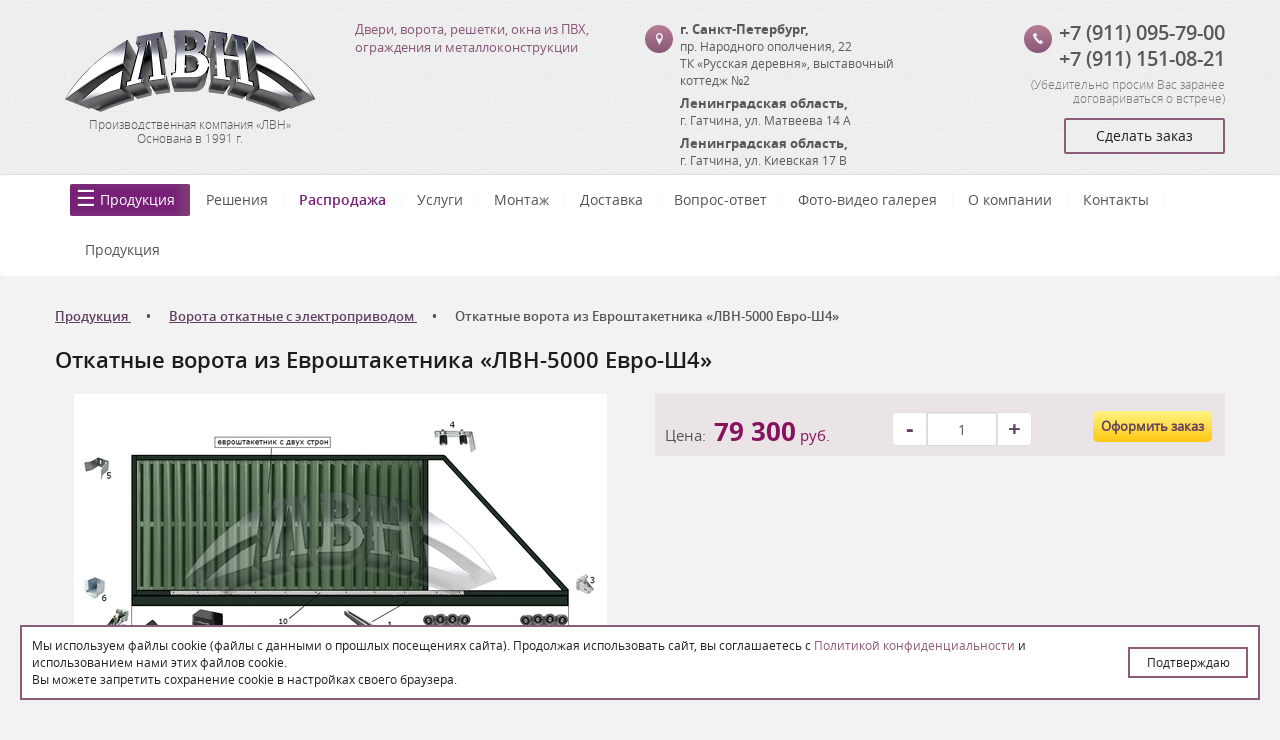

--- FILE ---
content_type: text/html; charset=utf-8
request_url: https://lvn47.ru/products/vorota-otkatnye-s-elektroprivodom/otkatnye-vorota-iz-evroshtaketnika-lvn-5000-evro-sh4/
body_size: 12362
content:
<!DOCTYPE html><html xmlns:umi="https://www.umi-cms.ru/TR/umi" xmlns:xlink="http://www.w3.org/TR/xlink">
<head>
<meta http-equiv="Content-Type" content="text/html; charset=utf-8">
<meta http-equiv="X-UA-Compatible" content="IE=edge">
<title>Купить Откатные ворота из Евроштакетника «ЛВН-5000 Евро-Ш4» от производителя</title>
<meta name="description" content="Купить Откатные ворота из Евроштакетника «ЛВН-5000 Евро-Ш4» для ширины проёма до 5000 мм - информация и цена от производителя">
<meta name="keywords" content="">
<meta name="robots" content="index, follow">
<meta name="viewport" content="width=device-width, initial-scale=1.0">
<link type="text/css" rel="stylesheet" href="/min/b=templates/lvn/css&amp;f=bootstrap.css,chosen.css,style.css,ion.rangeSlider.min.css">
<link rel="canonical" href="https://lvn47.ru/products/otkatnye/otkatnye-vorota-iz-evroshtaketnika-lvn-5000-evro-sh4/">
<link href="https://lvn47.ru/templates/lvn/images/favicon.ico" rel="shortcut icon" type="image/ico"><script>
	window.pageData = {"pageId":"1693","page":{"alt-name":"otkatnye-vorota-iz-evroshtaketnika-lvn-5000-evro-sh4"},"title":"\u041a\u0443\u043f\u0438\u0442\u044c \u041e\u0442\u043a\u0430\u0442\u043d\u044b\u0435 \u0432\u043e\u0440\u043e\u0442\u0430 \u0438\u0437 \u0415\u0432\u0440\u043e\u0448\u0442\u0430\u043a\u0435\u0442\u043d\u0438\u043a\u0430 \u00ab\u041b\u0412\u041d-5000 \u0415\u0432\u0440\u043e-\u04284\u00bb \u043e\u0442 \u043f\u0440\u043e\u0438\u0437\u0432\u043e\u0434\u0438\u0442\u0435\u043b\u044f","lang":"ru","lang_id":1,"domain":"lvn47.ru","domain_id":1,"meta":{"keywords":"","description":"\u041a\u0443\u043f\u0438\u0442\u044c \u041e\u0442\u043a\u0430\u0442\u043d\u044b\u0435 \u0432\u043e\u0440\u043e\u0442\u0430 \u0438\u0437 \u0415\u0432\u0440\u043e\u0448\u0442\u0430\u043a\u0435\u0442\u043d\u0438\u043a\u0430 \u00ab\u041b\u0412\u041d-5000 \u0415\u0432\u0440\u043e-\u04284\u00bb \u0434\u043b\u044f \u0448\u0438\u0440\u0438\u043d\u044b \u043f\u0440\u043e\u0451\u043c\u0430 \u0434\u043e 5000 \u043c\u043c - \u0438\u043d\u0444\u043e\u0440\u043c\u0430\u0446\u0438\u044f \u0438 \u0446\u0435\u043d\u0430 \u043e\u0442 \u043f\u0440\u043e\u0438\u0437\u0432\u043e\u0434\u0438\u0442\u0435\u043b\u044f"}};
</script>

<script src="/js/cms/jquery.compiled.js?88133" charset="utf-8"></script>
<script src="/js/guest.js?88133" charset="utf-8"></script>
<link type="text/css" rel="stylesheet" href="/js/jquery/fancybox/jquery.fancybox.css?88133" /><base href="https://lvn47.ru/products/vorota-otkatnye-s-elektroprivodom/otkatnye-vorota-iz-evroshtaketnika-lvn-5000-evro-sh4/">
					<!--[if lt IE 9]>
					<script src="/templates/lvn/js/html5shiv.js"></script>
					<![endif]-->
				<script type="text/javascript" src="/min/f=templates/lvn/js/jquery.bxslider.js"></script><script>
					window.siteKey = '6LfHQGIUAAAAAN3LYCMNVvNpVjd5UxeNr8yzikRB';
				</script><script src="https://lvn47.ru/templates/lvn/js/forms_send.js"></script><script src="https://www.google.com/recaptcha/api.js?hl=ru&amp;onload=onloadReCaptchaInvisible&amp;render=explicit"></script><style>
					html, body {
						padding-bottom: 0px;
						width: 100%;
						max-width: 1440px;
						margin: 0 auto;
						position: relative;
					}
					.popup {
						width: calc(100% - 40px);
						position: fixed;
						bottom: 20px;
						left: 20px;
						z-index: 9999;
						background-color: #ffffff;
						padding: 10px;
						border: 2px solid #8e5c7b;
						gap: 10px;
						display: flex;
						align-items: center;
						gap: 40px;
					}
					.popup p {
						color: #202128;
						margin: 0;
						font-size: 12px;
					}
					.popup p a {
						text-decoration: none;
						color: #8e5c7b;
					}
					.popup button {
						width: 100%;
						max-width: 120px;
						border: 2px solid #8e5c7b;
						color: #202128;
						background-color: #ffffff;
						text-align: center;
						font-size: 12px;
						padding: 5px 10px;
					}
					.footer {
						position: unset;
					}
					@media (max-width: 700px) {
						.popup {
							display: grid;
							gap: 10px;
						}
					}
				</style>
<script src="https://lvn47.ru/templates/lvn/js/popup.js"></script>
</head>
<body>
<header><div class="header"><div class="container"><div class="row" itemscope="itemscope" itemtype="http://schema.org/Organization">
<div class="col-md-3 col-sm-3 text-center">
<a href="/" class="logo"><img src="https://lvn47.ru/templates/lvn/images/lvn_logo.png" alt="Производственная компания «ЛВН»" title="Производственная компания «ЛВН»"></a><div class="slogan">
<p itemprop="name" umi:object-id="353" umi:field-name="company_name">Производственная компания «ЛВН»</p>
<p umi:object-id="353" umi:field-name="foundation">Основана в 1991 г.</p>
</div>
</div>
<div class="col-md-3 col-sm-3 mob-c"><div class="intro"><p umi:object-id="353" umi:field-name="slogan">Двери, ворота, решетки, окна из ПВХ, ограждения и металлоконструкции</p></div></div>
<div class="col-md-3 col-sm-3 mob-c"><div class="address">
<a class="btn-round relative" href="/contacts/"></a><address itemprop="address" itemscope="itemscope" itemtype="http://schema.org/PostalAddress">
<strong itemprop="addressLocality"><span umi:object-id="353" umi:field-name="addresslocality">г. Санкт-Петербург</span>, </strong><span itemprop="streetAddress" umi:object-id="353" umi:field-name="streetaddress">пр. Народного ополчения, 22</span><div umi:object-id="353" umi:field-name="address_addition">ТК «Русская деревня», выставочный коттедж №2</div>
</address>
<address itemprop="address" itemscope="itemscope" itemtype="http://schema.org/PostalAddress">
<span itemprop="addressLocality"><strong><span umi:object-id="353" umi:field-name="addresslocality2">Ленинградская область</span>, </strong><span umi:object-id="353" umi:field-name="addresslocality2"> г. Гатчина</span></span>, <span itemprop="streetAddress" umi:object-id="353" umi:field-name="streetaddress2">ул. Матвеева 14 А</span>
</address>
<address itemprop="address" itemscope="itemscope" itemtype="http://schema.org/PostalAddress">
<span itemprop="addressLocality"><strong><span umi:object-id="353" umi:field-name="addresslocality3">Ленинградская область</span>, </strong><span umi:object-id="353" umi:field-name="addresslocality3"> г. Гатчина</span></span>, <span itemprop="streetAddress" umi:object-id="353" umi:field-name="streetaddress3">ул. Киевская 17 В</span>
</address>
</div></div>
<div class="col-md-3 col-sm-3 text-right mob-c">
<div class="phones">
<a class="btn-round relative" href="tel:+7%20(911)%20095-79-00"></a><a itemprop="telephone" umi:object-id="353" umi:field-name="telephone" href="tel:+7%20(911)%20095-79-00" val="+7 (911) 095-79-00" target="_blank">+7 (911) 095-79-00</a><br><a itemprop="telephone" umi:object-id="353" umi:field-name="telephone3" href="tel:+7%20(911)%20151-08-21" val="+7 (911) 151-08-21" target="_blank">+7 (911) 151-08-21</a>
</div>
<div class="margin-5 mob-c text-right"><span class="warning-top">
						            		(<span umi:field-name="contacts_warning" umi:object-id="353">Убедительно просим Вас заранее договариваться о встрече</span>)
					            		</span></div>
<div class="margin-10"><a id="order" class="btn-outline finger" data-modal_id="modal-window">
											Сделать заказ
										</a></div>
</div>
</div></div></div></header><nav class="navbar"><div class="container">
<div class="navbar-header">
<button type="button" class="navbar-toggle collapsed" data-toggle="collapse" data-target="#navbar" aria-expanded="false" aria-controls="navbar"><span class="sr-only">Toggle navigation</span><span class="icon-bar"></span><span class="icon-bar"></span><span class="icon-bar"></span></button><a class="navbar-title mob-block" data-toggle="collapse" data-target="#navbar" aria-expanded="false" aria-controls="navbar">Меню</a>
</div>
<div id="navbar" class="collapse navbar-collapse"><ul xmlns:umi="http://www.umi-cms.ru/TR/umi" class="navbar-nav" umi:add-method="popup" umi:sortable="sortable" umi:method="menu" umi:module="content" umi:element-id="0">
<li umi:element-id="7" umi:region="row" umi:field-name="name" umi:empty="Название раздела" umi:delete="delete" class="active has_child">
<a href="/products/" class="products-link">Продукция</a><i class="show_sub"></i><ul class="submenu first_level">
<li class="has_child">
<a href="/products/otkatnye/">Ворота откатные (сдвижные)</a><i class="show_sub"></i><ul class="submenu">
<li><a href="/products/otkatnye/karkas-otkatnyh-vorot/">Каркас откатных ворот</a></li>
<li><a href="/products/otkatnye/otkatnye-vorota-iz-proflista/">Откатные ворота из профлиста</a></li>
<li><a href="/products/otkatnye/otkatnye-vorota-iz-evroshtaketnika/">Откатные ворота из Евроштакетника</a></li>
<li><a href="/products/otkatnye/otkatnye-vorota-iz-evroshtaketnika-s-dvuh-storon-v-shahmatnom-poryadke/">Откатные ворота из Евроштакетника с двух сторон в шахматном порядке</a></li>
<li><a href="/products/otkatnye/otkatnye-vorota-iz-derevyannogo-shtaketnika/">Откатные ворота из Деревянного Штакетника</a></li>
<li><a href="/products/otkatnye/otkatnye-vorota-iz-derevyannogo-shtaketnika-s-dvuh-storon-v-shahmatnom-poryadke/">Откатные ворота из Деревянного Штакетника с двух сторон в шахматном порядке</a></li>
</ul>
</li>
<li><a href="/products/otkatnye-vorota-s-kalitkoj/">Откатные ворота с калиткой</a></li>
<li><a href="/products/vorota-promyshlennye-otkatnye/">Ворота промышленные откатные</a></li>
<li><a href="/products/vorota-otkatnye-s-elektroprivodom/">Ворота откатные с электроприводом</a></li>
<li><a href="/products/remont-obsluzhivanie-vorot/">Ремонт ворот</a></li>
<li class="has_child">
<a href="/products/vorota-sekcionnye-spb/">Подъемные секционные ворота для гаража</a><i class="show_sub"></i><ul class="submenu">
<li><a href="/products/vorota-sekcionnye-spb/vorota-sekcionnye-podyomnye-doorhan-rsd01-2100x1800-mm/">Ворота секционные подъёмные ДорХан (DoorHan) RSD01 – 2100х1800 (мм)</a></li>
<li><a href="/products/vorota-sekcionnye-spb/vorota-sekcionnye-podyomnye-doorhan-rsd02-filenka-3500x3500-mm/">Ворота секционные подъёмные ДорХан (DoorHan) RSD02 «Филёнка» - 3500x3500 (мм)</a></li>
<li><a href="/products/vorota-sekcionnye-spb/sekcionnye-podemnye-vorota-doorhan/">ДорХан (DoorHan)</a></li>
<li><a href="/products/vorota-sekcionnye-spb/alyuminievye-podemnye-sekcionnye-vorota/">Алюминиевые</a></li>
<li><a href="/products/vorota-sekcionnye-spb/odnoslojnye-podemnye-sekcionnye-vorota/">Однослойные</a></li>
<li><a href="/products/vorota-sekcionnye-spb/sekcionnye-podyomnye-vorota-premium/">Premium (Премиум)</a></li>
<li><a href="/products/vorota-sekcionnye-spb/sekcionnye-podyomnye-vorota-filenka/">«Филёнка»</a></li>
<li><a href="/products/vorota-sekcionnye-spb/podyomno-povorotnye-vorota/">Подъёмно-поворотные ворота</a></li>
<li><a href="/products/vorota-sekcionnye-spb/sekcionnye-podemnye-vorota-alutech/">Алютех (Alutech)</a></li>
</ul>
</li>
<li class="has_child">
<a href="/products/metallicheskie_lvn/">Двери входные металлические</a><i class="show_sub"></i><ul class="submenu">
<li><a href="/products/metallicheskie_lvn/dveri-metallicheskie-doorhan/">ДорХан (DoorHan)</a></li>
<li><a href="/products/metallicheskie_lvn/dveri-metallicheskie-sigma/">Сигма (Sigma)</a></li>
<li><a href="/products/metallicheskie_lvn/dveri-metallicheskie-bravo/">Браво (Bravo)</a></li>
<li><a href="/products/metallicheskie_lvn/dveri-metallicheskie-rajtver/">Райтвер</a></li>
<li><a href="/products/metallicheskie_lvn/dveri-metallicheskie-vhodnye-argus/">Аргус (Argus)</a></li>
<li><a href="/products/metallicheskie_lvn/dveri-metallicheskie-vhodnye-csd/">ЦСД</a></li>
<li><a href="/products/metallicheskie_lvn/dveri-metallicheskie-logika/">Логика</a></li>
<li><a href="/products/metallicheskie_lvn/dveri-metallicheskie-dorston/">Дорстон (Dorston)</a></li>
<li><a href="/products/metallicheskie_lvn/vhodnye-metallicheskie-dveri-v-kvartiru/">В квартиру</a></li>
<li><a href="/products/metallicheskie_lvn/ulichnye-vhodnye-metallicheskie-dveri/">Уличные</a></li>
<li><a href="/products/metallicheskie_lvn/vhodnye-metallicheskie-dveri-v-dom/">В дом</a></li>
<li><a href="/products/metallicheskie_lvn/vhodnye-metallicheskie-dveri-s-termorazryvom/">С терморазрывом</a></li>
<li><a href="/products/metallicheskie_lvn/vhodnye-metallicheskie-dveri-s-zerkalom/">С зеркалом</a></li>
<li><a href="/products/metallicheskie_lvn/vhodnye-metallicheskie-dveri-belogo-cveta/">Белого цвета</a></li>
<li><a href="/products/metallicheskie_lvn/vhodnye-metallicheskie-dveri-s-mdf/">МДФ</a></li>
<li><a href="/products/metallicheskie_lvn/vhodnye-metallicheskie-s-shumoizolyaciej/">С шумоизоляцией</a></li>
<li><a href="/products/metallicheskie_lvn/dveri-regionov/">Двери Регионов</a></li>
</ul>
</li>
<li class="has_child">
<a href="/products/mezhkomnatnye/">Двери межкомнатные</a><i class="show_sub"></i><ul class="submenu">
<li><a href="/products/mezhkomnatnye/mezhkomnatnye-dveri-so-steklom/">Со стеклом</a></li>
<li><a href="/products/mezhkomnatnye/mezhkomnatnye-dveri-ecoshpon/">Экошпон</a></li>
<li><a href="/products/mezhkomnatnye/mezhkomnatnye-dveri-emal/">Эмаль</a></li>
<li><a href="/products/mezhkomnatnye/mezhkomnatnye-dveri-belye/">Белые</a></li>
<li><a href="/products/mezhkomnatnye/mezhkomnatnye-dveri-mdf/">МДФ</a></li>
<li><a href="/products/mezhkomnatnye/mezhkomnatnye-dveri-cargovye/">Царговые</a></li>
<li><a href="/products/mezhkomnatnye/mezhkomnatnye-dveri-turen-becker/">"Turen Becker"</a></li>
<li><a href="/products/mezhkomnatnye/mezhkomnatnye-dveri-gud/">"Двери Гуд"</a></li>
<li><a href="/products/mezhkomnatnye/mezhkomnatnye-dveri-bravo/">"Браво (Bravo)"</a></li>
<li><a href="/products/mezhkomnatnye/mezhkomnatnye-dveri-dubrava-sibir/">"Дубрава Сибирь"</a></li>
<li><a href="/products/mezhkomnatnye/dvernaya-liniya/">Дверная линия</a></li>
</ul>
</li>
<li class="has_child">
<a href="/products/zabory_ograzhdeniya/">Заборы</a><i class="show_sub"></i><ul class="submenu">
<li class="has_child">
<a href="/products/zabory_ograzhdeniya/zabor-iz-proflista/">Забор из профлиста</a><i class="show_sub"></i><ul class="submenu">
<li><a href="/products/zabory_ograzhdeniya/zabor-iz-proflista/zabor-iz-proflista-na-dachu/">Забор из профлиста на дачу</a></li>
<li><a href="/products/zabory_ograzhdeniya/zabor-iz-proflista/zabor-iz-proflista-dlya-chastnogo-doma/">Забор из профлиста для частного дома</a></li>
<li><a href="/products/zabory_ograzhdeniya/zabor-iz-proflista/zabor-iz-proflista-korichnevyj/">Забор из профлиста коричневый</a></li>
</ul>
</li>
<li class="has_child">
<a href="/products/zabory_ograzhdeniya/zabor-iz-evroshtaketnika/">Забор из евроштакетника</a><i class="show_sub"></i><ul class="submenu">
<li><a href="/products/zabory_ograzhdeniya/zabor-iz-evroshtaketnika/zabor-iz-evroshtaketnika-v-shahmatnom-poryadke/">Забор из евроштакетника в шахматном порядке</a></li>
<li><a href="/products/zabory_ograzhdeniya/zabor-iz-evroshtaketnika/zabor-dlya-dachi-iz-evroshtaketnika/">Забор для дачи из евроштакетника</a></li>
<li><a href="/products/zabory_ograzhdeniya/zabor-iz-evroshtaketnika/zabor-dlya-chastnogo-doma-iz-evroshtaketnika/">Забор для частного дома из евроштакетника</a></li>
<li><a href="/products/zabory_ograzhdeniya/zabor-iz-evroshtaketnika/zabor-iz-dvuhstoronnego-evroshtaketnika/">Забор из двухстороннего евроштакетника</a></li>
<li><a href="/products/zabory_ograzhdeniya/zabor-iz-evroshtaketnika/zabor-iz-zelenogo-evroshtaketnika/">Забор из зелёного евроштакетника</a></li>
</ul>
</li>
<li><a href="/products/zabory_ograzhdeniya/3d-zabor-iz-setki-gitter/">3Д забор из сетки гиттер</a></li>
</ul>
</li>
<li><a href="/products/raspashnye_garazhnye_vorota/">Ворота распашные гаражные</a></li>
<li><a href="/products/raspashnye/">Ворота распашные</a></li>
<li><a href="/products/rolstavni/">Рольставни</a></li>
<li><a href="/products/garazhnye-vorota-rolstavni/">Рольворота</a></li>
<li class="has_child">
<a href="/products/navesy/">Навесы</a><i class="show_sub"></i><ul class="submenu">
<li><a href="/products/navesy/odnoskatnyj-naves/">Односкатный</a></li>
<li><a href="/products/navesy/dvuskatnyj-naves/">Двускатный</a></li>
<li><a href="/products/navesy/poluaronchyj-naves/">Полуарончый</a></li>
<li><a href="/products/navesy/arochnyj-naves/">Арочный</a></li>
<li><a href="/products/navesy/navesy-dlya-avtomobilya/">Для автомобиля</a></li>
<li><a href="/products/navesy/dlya-dachi/">Для дачи </a></li>
<li><a href="/products/navesy/iz-polikarbonata/">Из поликарбоната</a></li>
<li><a href="/products/navesy/navesy-iz-metallocherepicy/">Из металлочерепицы</a></li>
<li><a href="/products/navesy/nad-krylcom/">Над крыльцом</a></li>
<li><a href="/products/navesy/metallicheskie/">Металлические</a></li>
<li><a href="/products/navesy/dlya-besedki/">Для беседки</a></li>
</ul>
</li>
<li class="has_child">
<a href="/products/avtomatika-dlya-otkatnyh-vorot/">Автоматика для откатных ворот</a><i class="show_sub"></i><ul class="submenu">
<li class="has_child">
<a href="/products/avtomatika-dlya-otkatnyh-vorot/privody-dlya-otkatnyh-vorot/">Приводы для откатных ворот</a><i class="show_sub"></i><ul class="submenu">
<li><a href="/products/avtomatika-dlya-otkatnyh-vorot/privody-dlya-otkatnyh-vorot/privody-doorhan-dlya-otkatnyh-vorot/">ДорХан (DoorHan)</a></li>
<li><a href="/products/avtomatika-dlya-otkatnyh-vorot/privody-dlya-otkatnyh-vorot/privody-came-dlya-otkatnyh-vorot/">CAME</a></li>
<li><a href="/products/avtomatika-dlya-otkatnyh-vorot/privody-dlya-otkatnyh-vorot/privody-nice-dlya-otkatnyh-vorot/">NICE</a></li>
<li><a href="/products/avtomatika-dlya-otkatnyh-vorot/privody-dlya-otkatnyh-vorot/privody-faac-dlya-otkatnyh-vorot/">FAAC</a></li>
</ul>
</li>
<li><a href="/products/avtomatika-dlya-otkatnyh-vorot/avtomatika-came-dlya-otkatnyh-vorot1/">Автоматика CAME для откатных ворот</a></li>
<li><a href="/products/avtomatika-dlya-otkatnyh-vorot/avtomatika-doorhan-dlya-otkatnyh-vorot/">Автоматика ДорХан (DoorHan) для откатных ворот</a></li>
<li class="has_child">
<a href="/products/avtomatika-dlya-otkatnyh-vorot/avtomatika-nice-dlya-otkatnyh-vorot/">Автоматика NICE для откатных ворот</a><i class="show_sub"></i><ul class="submenu"><li><a href="/products/avtomatika-dlya-otkatnyh-vorot/avtomatika-nice-dlya-otkatnyh-vorot/komplekt-privoda-dlya-otkatnyh-vorot-nice-rb500hsbdkit2/">Комплект привода для откатных ворот NICE RB500HSBDKIT2</a></li></ul>
</li>
<li><a href="/products/avtomatika-dlya-otkatnyh-vorot/avtomatika-faac-dlya-otkatnyh-vorot/">Автоматика FAAC для откатных ворот</a></li>
</ul>
</li>
<li class="has_child">
<a href="/products/avtomatika-dlya-sekcionnyh-vorot/">Автоматика для секционных ворот</a><i class="show_sub"></i><ul class="submenu">
<li class="has_child">
<a href="/products/avtomatika-dlya-sekcionnyh-vorot/privod-dlya-sekcionnyh-vorot/">Приводы для секционных ворот</a><i class="show_sub"></i><ul class="submenu">
<li><a href="/products/avtomatika-dlya-sekcionnyh-vorot/privod-dlya-sekcionnyh-vorot/privod-doorhan-dlya-sekcionnyh-vorot/">ДорХан (DoorHan)</a></li>
<li><a href="/products/avtomatika-dlya-sekcionnyh-vorot/privod-dlya-sekcionnyh-vorot/potolochnyj-privod-dlya-sekcionnyh-vorot/">Потолочные</a></li>
<li><a href="/products/avtomatika-dlya-sekcionnyh-vorot/privod-dlya-sekcionnyh-vorot/valnyj-privod-dlya-sekcionnyh-vorot/">Вальные</a></li>
<li><a href="/products/avtomatika-dlya-sekcionnyh-vorot/privod-dlya-sekcionnyh-vorot/privod-dlya-promyshlennyh-sekcionnyh-vorot/">Для промышленных секционных ворот</a></li>
<li><a href="/products/avtomatika-dlya-sekcionnyh-vorot/privod-dlya-sekcionnyh-vorot/privod-came-dlya-sekcionnyh-vorot/">CAME</a></li>
<li><a href="/products/avtomatika-dlya-sekcionnyh-vorot/privod-dlya-sekcionnyh-vorot/privod-nice-dlya-sekcionnyh-vorot/">NICE</a></li>
<li><a href="/products/avtomatika-dlya-sekcionnyh-vorot/privod-dlya-sekcionnyh-vorot/privod-faac-dlya-sekcionnyh-vorot/">FAAC</a></li>
</ul>
</li>
<li><a href="/products/avtomatika-dlya-sekcionnyh-vorot/avtomatika-came-dlya-sekcionnyh-vorot/">Автоматика CAME для секционных ворот</a></li>
<li><a href="/products/avtomatika-dlya-sekcionnyh-vorot/avtomatika-doorhan-dlya-sekcionnyh-vorot/">Автоматика ДорХан (DoorHan) для секционных ворот</a></li>
<li><a href="/products/avtomatika-dlya-sekcionnyh-vorot/avtomatika-nice-dlya-sekcionnyh-vorot/">Автоматика NICE для секционных ворот</a></li>
<li><a href="/products/avtomatika-dlya-sekcionnyh-vorot/avtomatika-faac-dlya-sekcionnyh-vorot/">Автоматика FAAC для секционных ворот</a></li>
</ul>
</li>
<li class="has_child">
<a href="/products/avtomatika-dlya-raspashnyh-vorot/">Автоматика для распашных ворот</a><i class="show_sub"></i><ul class="submenu">
<li class="has_child">
<a href="/products/avtomatika-dlya-raspashnyh-vorot/privod-dlya-raspashnyh-vorot/">Приводы для распашных ворот</a><i class="show_sub"></i><ul class="submenu">
<li><a href="/products/avtomatika-dlya-raspashnyh-vorot/privod-dlya-raspashnyh-vorot/linejnyj-privod-dlya-raspashnyh-vorot/">Линейные</a></li>
<li><a href="/products/avtomatika-dlya-raspashnyh-vorot/privod-dlya-raspashnyh-vorot/rychazhnyj-privod-dlya-raspashnyh-vorot/">Рычажные</a></li>
<li><a href="/products/avtomatika-dlya-raspashnyh-vorot/privod-dlya-raspashnyh-vorot/privod-doorhan-dlya-raspashnyh-vorot/">ДорХан (DoorHan)</a></li>
<li><a href="/products/avtomatika-dlya-raspashnyh-vorot/privod-dlya-raspashnyh-vorot/privod-came-dlya-raspashnyh-vorot/">CAME</a></li>
<li><a href="/products/avtomatika-dlya-raspashnyh-vorot/privod-dlya-raspashnyh-vorot/privod-nice-dlya-raspashnyh-vorot/">NICE</a></li>
<li><a href="/products/avtomatika-dlya-raspashnyh-vorot/privod-dlya-raspashnyh-vorot/komplekt-privoda-dlya-raspashnyh-vorot-nice-to7024bdkit/">Комплект привода для распашных ворот NICE TO7024BDKIT</a></li>
<li><a href="/products/avtomatika-dlya-raspashnyh-vorot/privod-dlya-raspashnyh-vorot/privod-faac-dlya-raspashnyh-vorot/">FAAC</a></li>
<li><a href="/products/avtomatika-dlya-raspashnyh-vorot/privod-dlya-raspashnyh-vorot/privod-dlya-raspashnyh-vorot-faac-414-long-dx/">Привод для распашных ворот FAAC 414 LONG DX</a></li>
</ul>
</li>
<li><a href="/products/avtomatika-dlya-raspashnyh-vorot/avtomatika-came-dlya-raspashnyh-vorot/">Автоматика CAME для распашных ворот</a></li>
<li class="has_child">
<a href="/products/avtomatika-dlya-raspashnyh-vorot/avtomatika-nice-dlya-raspashnyh-vorot/">Автоматика NICE для распашных ворот</a><i class="show_sub"></i><ul class="submenu"><li><a href="/products/avtomatika-dlya-raspashnyh-vorot/avtomatika-nice-dlya-raspashnyh-vorot/komplekt-privoda-dlya-raspashnyh-vorot-nice-hy7005bdkit/">Комплект привода для распашных ворот NICE HY7005BDKIT</a></li></ul>
</li>
<li><a href="/products/avtomatika-dlya-raspashnyh-vorot/avtomatika-dorhan-dlya-raspashnyh-vorot/">Автоматика ДорХан (DoorHan) для распашных ворот</a></li>
<li class="has_child">
<a href="/products/avtomatika-dlya-raspashnyh-vorot/avtomatika-faac-dlya-raspashnyh-vorot/">Автоматика FAAC для распашных ворот</a><i class="show_sub"></i><ul class="submenu"><li><a href="/products/avtomatika-dlya-raspashnyh-vorot/avtomatika-faac-dlya-raspashnyh-vorot/komplekt-gidravlicheskogo-privoda-dlya-raspashnyh-vorot-faac-402-cbc/">Комплект гидравлического привода для распашных ворот FAAC 402 CBC</a></li></ul>
</li>
</ul>
</li>
<li class="has_child">
<a href="/products/pult-dlya-vorot/">Пульты дистанционного управления автоматикой</a><i class="show_sub"></i><ul class="submenu">
<li><a href="/products/pult-dlya-vorot/pult-dlya-vorot-doorhan/">Пульты ДорХан (DoorHan)</a></li>
<li><a href="/products/pult-dlya-vorot/pult-dlya-vorot-433-mgc/">Пульты 433 мгц</a></li>
<li><a href="/products/pult-dlya-vorot/pult-dlya-vorot-2-uh-kanalnyj/">Пульт для ворот 2-ух канальный</a></li>
<li><a href="/products/pult-dlya-vorot/pult-dlya-vorot-4-h-kanalnyj/">Пульт для ворот 4-ёх канальный</a></li>
</ul>
</li>
<li><a href="/products/ustrojstva-upravleniya-avtomatikoj/">Другие устройства управления автоматикой</a></li>
<li class="has_child">
<a href="/products/ustrojstva-bezopasnosti-dlya-avtomatiki/">Устройства безопасности для автоматики, ворот</a><i class="show_sub"></i><ul class="submenu">
<li><a href="/products/ustrojstva-bezopasnosti-dlya-avtomatiki/fotoelementy/">Фотоэлементы</a></li>
<li><a href="/products/ustrojstva-bezopasnosti-dlya-avtomatiki/lampy-signalnye/">Лампы сигнальные</a></li>
</ul>
</li>
<li><a href="/products/avtomatika-dlya-rollet/">Автоматика для роллет (рольставней)</a></li>
<li><a href="/products/avtomatika-dlya-dverej/">Автоматика для дверей</a></li>
<li class="has_child">
<a href="/products/komplekt-dlya-otkatnyh-vorot/">Комплекты для откатных ворот</a><i class="show_sub"></i><ul class="submenu">
<li><a href="/products/komplekt-dlya-otkatnyh-vorot/komplekt-dlya-otkatnyh-vorot-4-m/">Для 4-ёх метровых</a></li>
<li><a href="/products/komplekt-dlya-otkatnyh-vorot/komplekt-dlya-otkatnyh-vorot-5-m/">Для 5-ти метровых</a></li>
<li><a href="/products/komplekt-dlya-otkatnyh-vorot/komplekt-dlya-otkatnyh-vorot-6-m/">Для 6-ти метровых</a></li>
<li><a href="/products/komplekt-dlya-otkatnyh-vorot/komplekt-dlya-otkatnyh-vorot-7-m/">Для 7-ми метровых</a></li>
</ul>
</li>
<li><a href="/products/komplektuyushchie-dlya-otkatnyh-vorot/">Комплектующие для откатных ворот</a></li>
<li class="has_child">
<a href="/products/protivopozharnie_dveri/">Противопожарные двери</a><i class="show_sub"></i><ul class="submenu"><li><a href="/products/protivopozharnie_dveri/protivopozharnye-dveri-doorhan/">Противопожарные двери DoorHan (ДорХан)</a></li></ul>
</li>
<li><a href="/products/window/">Окна </a></li>
<li><a href="/products/lattice/">Решетки</a></li>
<li><a href="/products/stroitelstvo/">Строительство</a></li>
<li><a href="/products/avtomaticheskie_shlagbaumy/">Автоматические шлагбаумы</a></li>
<li><a href="/products/sistemy-kontrolya-dostupa/">Системы контроля доступа</a></li>
<li><a href="/products/bystrovozvodimyj-garazh-doorhan/">Быстровозводимые гаражи ДорХан (DoorHan)</a></li>
</ul>
</li>
<li umi:element-id="10" umi:region="row" umi:field-name="name" umi:empty="Название раздела" umi:delete="delete"><a href="/articles/">Решения</a></li>
<li umi:element-id="58" umi:region="row" umi:field-name="name" umi:empty="Название раздела" umi:delete="delete"><a href="/sale/" class="cool-link">Распродажа</a></li>
<li umi:element-id="8" umi:region="row" umi:field-name="name" umi:empty="Название раздела" umi:delete="delete" class="has_child">
<a href="/services/">Услуги</a><i class="show_sub"></i><ul class="submenu first_level"><li><a href="/services/exit_the_wizard/">Выезд мастера</a></li></ul>
</li>
<li umi:element-id="6" umi:region="row" umi:field-name="name" umi:empty="Название раздела" umi:delete="delete"><a href="/installation/">Монтаж</a></li>
<li umi:element-id="5" umi:region="row" umi:field-name="name" umi:empty="Название раздела" umi:delete="delete"><a href="/delivery/">Доставка</a></li>
<li umi:element-id="46" umi:region="row" umi:field-name="name" umi:empty="Название раздела" umi:delete="delete"><a href="/questions/">Вопрос-ответ</a></li>
<li umi:element-id="30" umi:region="row" umi:field-name="name" umi:empty="Название раздела" umi:delete="delete" class="has_child">
<a href="/gallery/">Фото-видео галерея</a><i class="show_sub"></i><ul class="submenu first_level">
<li class="has_child">
<a href="/gallery/garage-doors/">Гаражные ворота</a><i class="show_sub"></i><ul class="submenu"><li><a href="/gallery/garage-doors/vorota-podemno-sekcionnye-v-garazh-gatchina/">Ворота подъемно-секционные в гараж - Гатчина </a></li></ul>
</li>
<li class="has_child">
<a href="/gallery/primery-rabot-po-otkatnym-vorotam/">Примеры работ по откатным воротам</a><i class="show_sub"></i><ul class="submenu">
<li><a href="/gallery/primery-rabot-po-otkatnym-vorotam/karkas-otkatnyh-vorot-tervolovo/">Каркас откатных ворот Терволово</a></li>
<li><a href="/gallery/primery-rabot-po-otkatnym-vorotam/otkatnye-vorota-iz-proflista-snt-polt-2/">Откатные ворота из профлиста, СНТ Полёт-2</a></li>
<li><a href="/gallery/primery-rabot-po-otkatnym-vorotam/otkatnye-vorota-iz-evroshtaketnika-prigorodnyj3/">Откатные ворота из Евроштакетника - Пригородный</a></li>
<li><a href="/gallery/primery-rabot-po-otkatnym-vorotam/otkatnye-vorota-iz-evroshtaketnika-s-2-h-storon/">Откатные ворота из Евроштакетника с 2-х сторон</a></li>
<li><a href="/gallery/primery-rabot-po-otkatnym-vorotam/privod-dlya-raspashnyh-vorot-p-prigorodnyj/">Привод для распашных ворот - п. Пригородный</a></li>
</ul>
</li>
<li><a href="/gallery/otkatnye-vorota-iz-evroshtaketnika-prigorodnyj/">Откатные ворота из Евроштакетника - Пригородный </a></li>
<li><a href="/gallery/vorota-otkatnye-p-myza-ivanovka/">Ворота Откатные - п. Мыза-Ивановка</a></li>
<li><a href="/gallery/naves-p-myza-ivanovka/">Навес - п. Мыза-Ивановка</a></li>
</ul>
</li>
<li umi:element-id="2" umi:region="row" umi:field-name="name" umi:empty="Название раздела" umi:delete="delete"><a href="/about/">О компании</a></li>
<li umi:element-id="3" umi:region="row" umi:field-name="name" umi:empty="Название раздела" umi:delete="delete"><a href="/contacts/">Контакты</a></li>
<li umi:element-id="17606" umi:region="row" umi:field-name="name" umi:empty="Название раздела" umi:delete="delete" class="has_child">
<a href="/products1/">Продукция</a><i class="show_sub"></i><ul class="submenu first_level">
<li class="has_child">
<a href="/products1/avtomatika-dlya-raspashnyh-vorot/">Автоматика для распашных ворот</a><i class="show_sub"></i><ul class="submenu">
<li class="has_child">
<a href="/products1/avtomatika-dlya-raspashnyh-vorot/privod-dlya-raspashnyh-vorot/">Приводы для распашных ворот</a><i class="show_sub"></i><ul class="submenu">
<li><a href="/products1/avtomatika-dlya-raspashnyh-vorot/privod-dlya-raspashnyh-vorot/privod-came-dlya-raspashnyh-vorot/">CAME</a></li>
<li><a href="/products1/avtomatika-dlya-raspashnyh-vorot/privod-dlya-raspashnyh-vorot/privod-nice-dlya-raspashnyh-vorot/">NICE</a></li>
<li><a href="/products1/avtomatika-dlya-raspashnyh-vorot/privod-dlya-raspashnyh-vorot/komplekt-privoda-dlya-raspashnyh-vorot-nice-to7024bdkit/">Комплект привода для распашных ворот NICE TO7024BDKIT</a></li>
<li><a href="/products1/avtomatika-dlya-raspashnyh-vorot/privod-dlya-raspashnyh-vorot/privod-faac-dlya-raspashnyh-vorot/">FAAC</a></li>
<li><a href="/products1/avtomatika-dlya-raspashnyh-vorot/privod-dlya-raspashnyh-vorot/privod-dlya-raspashnyh-vorot-faac-414-long-dx/">Привод для распашных ворот FAAC 414 LONG DX</a></li>
</ul>
</li>
<li><a href="/products1/avtomatika-dlya-raspashnyh-vorot/avtomatika-came-dlya-raspashnyh-vorot/">Автоматика CAME для распашных ворот</a></li>
<li class="has_child">
<a href="/products1/avtomatika-dlya-raspashnyh-vorot/avtomatika-nice-dlya-raspashnyh-vorot/">Автоматика NICE для распашных ворот</a><i class="show_sub"></i><ul class="submenu"><li><a href="/products1/avtomatika-dlya-raspashnyh-vorot/avtomatika-nice-dlya-raspashnyh-vorot/komplekt-privoda-dlya-raspashnyh-vorot-nice-hy7005bdkit/">Комплект привода для распашных ворот NICE HY7005BDKIT</a></li></ul>
</li>
<li><a href="/products1/avtomatika-dlya-raspashnyh-vorot/avtomatika-dorhan-dlya-raspashnyh-vorot/">Автоматика ДорХан (DoorHan) для распашных ворот</a></li>
<li class="has_child">
<a href="/products1/avtomatika-dlya-raspashnyh-vorot/avtomatika-faac-dlya-raspashnyh-vorot/">Автоматика FAAC для распашных ворот</a><i class="show_sub"></i><ul class="submenu"><li><a href="/products1/avtomatika-dlya-raspashnyh-vorot/avtomatika-faac-dlya-raspashnyh-vorot/komplekt-gidravlicheskogo-privoda-dlya-raspashnyh-vorot-faac-402-cbc/">Комплект гидравлического привода для распашных ворот FAAC 402 CBC</a></li></ul>
</li>
</ul>
</li>
<li class="has_child">
<a href="/products1/pult-dlya-vorot/">Пульты дистанционного управления автоматикой</a><i class="show_sub"></i><ul class="submenu">
<li><a href="/products1/pult-dlya-vorot/pult-dlya-vorot-doorhan/">Пульты ДорХан (DoorHan)</a></li>
<li><a href="/products1/pult-dlya-vorot/pult-dlya-vorot-433-mgc/">Пульты 433 мгц</a></li>
<li><a href="/products1/pult-dlya-vorot/pult-dlya-vorot-2-uh-kanalnyj/">Пульт для ворот 2-ух канальный</a></li>
<li><a href="/products1/pult-dlya-vorot/pult-dlya-vorot-4-h-kanalnyj/">Пульт для ворот 4-ёх канальный</a></li>
</ul>
</li>
<li><a href="/products1/ustrojstva-upravleniya-avtomatikoj/">Другие устройства управления автоматикой</a></li>
<li class="has_child">
<a href="/products1/ustrojstva-bezopasnosti-dlya-avtomatiki/">Устройства безопасности для автоматики, ворот</a><i class="show_sub"></i><ul class="submenu">
<li><a href="/products1/ustrojstva-bezopasnosti-dlya-avtomatiki/fotoelementy/">Фотоэлементы</a></li>
<li><a href="/products1/ustrojstva-bezopasnosti-dlya-avtomatiki/lampy-signalnye/">Лампы сигнальные</a></li>
</ul>
</li>
<li><a href="/products1/avtomatika-dlya-rollet/">Автоматика для роллет (рольставней)</a></li>
<li><a href="/products1/avtomatika-dlya-dverej/">Автоматика для дверей</a></li>
<li class="has_child">
<a href="/products1/komplekt-dlya-otkatnyh-vorot/">Комплекты для откатных ворот</a><i class="show_sub"></i><ul class="submenu">
<li><a href="/products1/komplekt-dlya-otkatnyh-vorot/komplekt-dlya-otkatnyh-vorot-4-m/">Для 4-ёх метровых</a></li>
<li><a href="/products1/komplekt-dlya-otkatnyh-vorot/komplekt-dlya-otkatnyh-vorot-5-m/">Для 5-ти метровых</a></li>
<li><a href="/products1/komplekt-dlya-otkatnyh-vorot/komplekt-dlya-otkatnyh-vorot-6-m/">Для 6-ти метровых</a></li>
<li><a href="/products1/komplekt-dlya-otkatnyh-vorot/komplekt-dlya-otkatnyh-vorot-7-m/">Для 7-ми метровых</a></li>
</ul>
</li>
<li><a href="/products1/komplektuyushchie-dlya-otkatnyh-vorot/">Комплектующие для откатных ворот</a></li>
<li class="has_child">
<a href="/products1/protivopozharnie_dveri/">Противопожарные двери</a><i class="show_sub"></i><ul class="submenu"><li><a href="/products1/protivopozharnie_dveri/protivopozharnye-dveri-doorhan/">Противопожарные двери DoorHan (ДорХан)</a></li></ul>
</li>
<li><a href="/products1/window/">Окна </a></li>
<li><a href="/products1/lattice/">Решетки</a></li>
<li><a href="/products1/stroitelstvo/">Строительство</a></li>
<li><a href="/products1/avtomaticheskie_shlagbaumy/">Автоматические шлагбаумы</a></li>
<li><a href="/products1/sistemy-kontrolya-dostupa/">Системы контроля доступа</a></li>
<li><a href="/products1/bystrovozvodimyj-garazh-doorhan/">Быстровозводимые гаражи ДорХан (DoorHan)</a></li>
</ul>
</li>
</ul></div>
</div></nav><div class="container" role="main" itemscope="itemscope" itemtype="http://schema.org/WebPage"><div class="row"><div class="col-md-12">
<ul class="breadcrumbs" itemprop="breadcrumb">
<li xmlns:umi="http://www.umi-cms.ru/TR/umi" itemscope="itemscope" itemtype="http://schema.org/BreadcrumbList"><a itemprop="url" href="/products/"><span itemprop="itemListElement"><span umi:element-id="7" umi:field-name="h1">Продукция</span></span><meta itemprop="numberOfItems" content="1">
<meta itemprop="itemListOrder" content="Unordered"></a></li>
<li xmlns:umi="http://www.umi-cms.ru/TR/umi" itemscope="itemscope" itemtype="http://schema.org/BreadcrumbList"><a itemprop="url" href="/products/vorota-otkatnye-s-elektroprivodom/"><span itemprop="itemListElement"><span umi:element-id="610" umi:field-name="breadcrumbs">Ворота откатные с электроприводом</span></span><meta itemprop="numberOfItems" content="2">
<meta itemprop="itemListOrder" content="Unordered"></a></li>
<li xmlns:umi="http://www.umi-cms.ru/TR/umi" itemscope="itemscope" itemtype="http://schema.org/BreadcrumbList">
<span itemprop="itemListElement"><span umi:element-id="1693" umi:field-name="breadcrumbs">Откатные ворота из Евроштакетника «ЛВН-5000 Евро-Ш4»</span></span><meta itemprop="numberOfItems" content="3">
<meta itemprop="itemListOrder" content="Unordered">
</li>
</ul>
<h1 xmlns:umi="http://www.umi-cms.ru/TR/umi" umi:element-id="1693" umi:field-name="h1">Откатные ворота из Евроштакетника «ЛВН-5000 Евро-Ш4»</h1>
<div xmlns:umi="http://www.umi-cms.ru/TR/umi" class="row price_container" id="object_wrap">
<div class="col-md-6 col-sm-6">
<ul class="object_big_img_wrap"><li id="object_img_1" class="active"><div class="big-img-wrap"><a title="Откатные ворота из Евроштакетника «ЛВН-5000 Евро-Ш4»" class="fancybox big-img-link" rel="fancybox" href="/images/otkatnye-vorota/otkatnye-vorota-iz-shahmatnogo_evroshtaketnika/otkatnye-vorota-iz-evroshtaketnika-lvn-evro-sh4.jpg"><img class="max-full" alt="Откатные ворота из Евроштакетника «ЛВН-5000 Евро-Ш4»" src="/images/cms/thumbs/3dc12e464ab0b1ec4057cfdfa6044e34a5828487/otkatnye-vorota-iz-evroshtaketnika-lvn-evro-sh4_auto_300_jpg.jpg"></a></div></li></ul>
<ul class="thumbnails"><li id="object_thumbnails_img_1" rel="object_img_1" title="" class="active"><div class="thumb-img-wrap"><img class="max-full" alt="Откатные ворота из Евроштакетника «ЛВН-5000 Евро-Ш4»" src="/images/cms/thumbs/3dc12e464ab0b1ec4057cfdfa6044e34a5828487/otkatnye-vorota-iz-evroshtaketnika-lvn-evro-sh4_auto_120_jpg.jpg"></div></li></ul>
</div>
<div class="col-md-6 col-sm-6">
<div class="price-block">
<div class="price_wrap"><div class="price">
<span class="text-gray">Цена:</span> 
				                       <span class="price-val" umi:field-name="price" umi:element-id="1693" umi:empty="цена">79 300</span> руб.
				                       	</div></div>
<div class="number_input_wrap">
<span class="amount-minus amount-control">-</span><input type="text" name="" class="form-control number_input count_field in_object" maxlength="4" value="1"><span class="amount-plus amount-control">+</span>
</div>
<input type="hidden" class="clean_price" value="79300"><input type="hidden" class="header_text" value="Откатные ворота из Евроштакетника «ЛВН-5000 Евро-Ш4»"><input type="hidden" class="link_text" value="lvn47.ru/products/vorota-otkatnye-s-elektroprivodom/otkatnye-vorota-iz-evroshtaketnika-lvn-5000-evro-sh4/"><a href="#" class="btn object_card btn_make_order from_object" data-modal_id="make_order" id="btn_make_order_1693">Оформить заказ</a>
</div>
<div class="option_props"></div>
</div>
</div>
<div class="h2">Информация:</div>
<div xmlns:umi="http://www.umi-cms.ru/TR/umi" class="h3">Характеристики:</div>
<div xmlns:umi="http://www.umi-cms.ru/TR/umi" class="content" umi:element-id="1693"><ul class="list_goods_property property">
<li>
<span class="glyphicon glyphicon-star-empty"></span> 

        	<b>Предельная Ширина проёма (мм):</b>  5000</li>
<li>
<span class="glyphicon glyphicon-star-empty"></span> 
        	<b>Обшивка:</b>  
        		Евроштакетник с двух сторон</li>
<li>
<span class="glyphicon glyphicon-star-empty"></span> 
        	<b>Столбы:</b>  
        		Нет</li>
<li>
<span class="glyphicon glyphicon-star-empty"></span> 
        	<b>Фундамент со столбами:</b>  
        		Нет</li>
<li>
<span class="glyphicon glyphicon-star-empty"></span> 
        	<b>Автоматика:</b>  
        		Да</li>
<li>
<span class="glyphicon glyphicon-star-empty"></span> 
        	<b>Калитка:</b>  
        		Нет</li>
</ul></div>
<div xmlns:umi="http://www.umi-cms.ru/TR/umi" class="content" umi:field-name="description" umi:element-id="1693"><h2>Комплектация</h2>
<ol>
<li><span style="font-size: 12pt;">Балка</span></li>
<li><span style="font-size: 12pt;">Опоры роликовые</span></li>
<li><span style="font-size: 12pt;">Крышка задняя для балки</span></li>
<li><span style="font-size: 12pt;">Универсальная направляющая</span></li>
<li><span style="font-size: 12pt;">Ловитель верхний</span></li>
<li><span style="font-size: 12pt;">Ловитель нижний</span></li>
<li><span style="font-size: 12pt;">Концевой ролик</span></li>
<li><span style="font-size: 12pt;">Пульт</span></li>
<li><span style="font-size: 16px;">Автоматический электропривод</span></li>
<li><span style="font-size: 16px;">Зубчатая рейка</span></li>
</ol>
<h2>Особенности</h2>
<ul style="list-style-type: square;">
<li><span style="font-size: 12pt;">Предельная Ширина проёма (мм): 5000</span></li>
<li><span style="font-size: 12pt;">Каркас с обшивкой Евроштакетником с двух сторон в шахматном порядке</span></li>
<li><span style="font-size: 12pt;">Усиленная фурнитура</span></li>
<li><span style="font-size: 12pt;">Автоматика</span></li>
<li><span style="font-size: 12pt;">Без фундамента</span></li>
<li><span style="font-size: 12pt;">Без столбов</span></li>
<li>Без калитки</li>
</ul>
<p><br />Высота ворот может быть до 2,15 метра (наиболее популярный вариант: 2 метра высотой).<br />Для нас нет ограничений, мы изготавливаем ворота абсолютно любых размеров как по ширине, так и по высоте. Если необходимы другие размеры, сообщите об этом нашему специалисту.</p>
<h2>Дополнительная комплектация и монтажные работы</h2>
<table>
<tbody>
<tr>
<td style="width: 367.453px; text-align: center;"><strong>Наименование</strong></td>
<td style="width: 317.547px; text-align: center;"><strong>Цена (руб.)</strong></td>
</tr>
<tr>
<td style="width: 367.453px; text-align: center;">Покраска ворот</td>
<td style="width: 317.547px; text-align: center;">4250</td>
</tr>
<tr>
<td style="width: 367.453px; text-align: center;">Фотоэлементы</td>
<td style="width: 317.547px; text-align: center;">1700</td>
</tr>
<tr>
<td style="width: 367.453px; text-align: center;">Установка фотоэлементов</td>
<td style="width: 317.547px; text-align: center;">600</td>
</tr>
<tr>
<td style="width: 367.453px; text-align: center;">Сигнальная лампа</td>
<td style="width: 317.547px; text-align: center;">1570</td>
</tr>
<tr>
<td style="width: 367.453px; text-align: center;">Установка сигнальной лампы</td>
<td style="width: 317.547px; text-align: center;">600</td>
</tr>
<tr>
<td style="width: 367.453px; text-align: center;">Установка откатных ворот на подготовленное основание</td>
<td style="width: 317.547px; text-align: center;">
<p>5400</p>
</td>
</tr>
</tbody>
</table>
<p>*В стоимость не входит доставка, они рассчитываются индивидуально в зависимости от удалённости Вашего адреса от базы монтажных бригад.</p></div>
<section xmlns:umi="http://www.umi-cms.ru/TR/umi"><div class="h2" id="order-header">Оформить заказ</div>
<form method="post" class="ajax-form price_container" action="/webforms/send/" id="orderForm">
<input type="hidden" id="action_object" value=""><div class="row">
<input type="hidden" name="system_email_to" value="412"><div class="col-md-12"><div class="form-group">
<label>Ваше имя:
					<span class="red">*</span></label><input type="text" name="data[new][order_name]" class="form-control" required="required">
</div></div>
<div class="col-md-6"><div class="form-group">
<label>Контактный телефон:
					<span class="red">*</span></label><input type="text" name="data[new][order_phone]" class="form-control phone_mask" required="required">
</div></div>
<div class="col-md-6"><div class="form-group">
<label>Ваша электронная почта:
					</label><input type="text" name="data[new][order_email]" class="form-control">
</div></div>
<input type="text" name="data[new][order_service]" class="hidden" value="Откатные ворота из Евроштакетника «ЛВН-5000 Евро-Ш4»"><div class="col-md-12"><div class="form-group">
<label>Дополнительные пожелания заказчика:
					</label><textarea name="data[new][order_text]" class="form-control"></textarea>
</div></div>
<input type="hidden" name="data[new][order_header]" id="field_order_header" value="Откатные ворота из Евроштакетника «ЛВН-5000 Евро-Ш4»"><input type="hidden" name="data[new][link]" id="field_order_link" value="lvn47.ru/products/vorota-otkatnye-s-elektroprivodom/otkatnye-vorota-iz-evroshtaketnika-lvn-5000-evro-sh4/"><textarea style="display:none" name="data[new][option_props]" id="option_props"></textarea><input type="hidden" name="data[new][price_amount]" id="price_amount" value="79300"><input type="hidden" name="system_form_id" value="125"><input type="hidden" name="ref_onsuccess" value="/webforms/posted/125"><div class="clear"></div>
<div class="control-group"><div class="checkbox conditions"><lable><input type="checkbox" required="required" checked><div umi:object-id="353" umi:field-name="agreement"><p>Согласен с <a href="/main/privacy/">условиями работы сайта</a> и обработкой персональных данных</p></div></lable></div></div>
<div class="col-md-8">
<script>
						
						function sendorderForm(token) {
							var form = document.getElementById("orderForm");
							ajaxSend(form);
						}
						
					</script><div id="recaptcha_orderForm"></div>
</div>
<div class="col-md-4  col-sm-4 text-right mob-c sm-c">
<input class="hidden" type="reset" value="Очистить"><input class="btn" type="submit" value="Отправить" onClick="yaCounter23443162.reachGoal('sdzakaz'); return true;">
</div>
</div>
<div class="warning">
				* — поля, обязательные для заполнения
			</div>
<noindex><div class="alert alert-danger error-msg" style="display: none;"></div>
<div class="alert alert-success" style="display: none;"><strong>Спасибо за интерес. Мы ответим на ваше письмо в ближайшее время.</strong></div></noindex>
</form></section>
</div></div></div>
<footer><div class="footer"><div class="container">
<div class="row footer-top">
<div class="col-md-6 col-sm-6">
<div class="h3"><a href="/products/" umi:field-name="h1" umi:element-id="7">Продукция</a></div>
<div xmlns:umi="http://www.umi-cms.ru/TR/umi" class="row">
<div class="col-md-6 col-xs-6"><ul class="menu-footer ">
<li><a href="/products/otkatnye/" umi:element-id="11" umi:field-name="h1">Ворота откатные (сдвижные)</a></li>
<li><a href="/products/otkatnye-vorota-s-kalitkoj/" umi:element-id="608" umi:field-name="h1">Откатные ворота с калиткой</a></li>
<li><a href="/products/vorota-promyshlennye-otkatnye/" umi:element-id="609" umi:field-name="h1">Ворота промышленные откатные</a></li>
<li><a href="/products/vorota-otkatnye-s-elektroprivodom/" umi:element-id="610" umi:field-name="h1">Ворота откатные с электроприводом</a></li>
<li><a href="/products/remont-obsluzhivanie-vorot/" umi:element-id="28" umi:field-name="h1">Ремонт и обслуживание ворот в Гатчине, СПБ и в Ленинградской области</a></li>
<li><a href="/products/vorota-sekcionnye-spb/" umi:element-id="16" umi:field-name="h1">Подъемные секционные ворота для гаража</a></li>
<li><a href="/products/metallicheskie_lvn/" umi:element-id="20" umi:field-name="h1">Двери входные металлические</a></li>
<li><a href="/products/mezhkomnatnye/" umi:element-id="21" umi:field-name="h1">Двери межкомнатные</a></li>
<li><a href="/products/zabory_ograzhdeniya/" umi:element-id="25" umi:field-name="h1">Заборы</a></li>
<li><a href="/products/raspashnye_garazhnye_vorota/" umi:element-id="523" umi:field-name="h1">Распашные гаражные ворота</a></li>
<li><a href="/products/raspashnye/" umi:element-id="110" umi:field-name="h1">Ворота распашные</a></li>
<li><a href="/products/rolstavni/" umi:element-id="506" umi:field-name="h1">Рольставни</a></li>
<li><a href="/products/garazhnye-vorota-rolstavni/" umi:element-id="4923" umi:field-name="h1">Гаражные ворота-рольставни</a></li>
<li><a href="/products/navesy/" umi:element-id="7234" umi:field-name="h1">Навесы</a></li>
<li><a href="/products/avtomatika-dlya-otkatnyh-vorot/" umi:element-id="4512" umi:field-name="h1">Автоматика для откатных ворот</a></li>
<li><a href="/products/avtomatika-dlya-sekcionnyh-vorot/" umi:element-id="4544" umi:field-name="h1">Автоматика для секционных ворот</a></li>
</ul></div>
<div class="col-md-6 col-xs-6"><ul class="menu-footer ">
<li><a href="/products/avtomatika-dlya-raspashnyh-vorot/" umi:element-id="4626" umi:field-name="h1">Автоматика для распашных ворот</a></li>
<li><a href="/products/pult-dlya-vorot/" umi:element-id="4674" umi:field-name="h1">Пульт для ворот</a></li>
<li><a href="/products/ustrojstva-upravleniya-avtomatikoj/" umi:element-id="4739" umi:field-name="h1">Устройства управления автоматикой</a></li>
<li><a href="/products/ustrojstva-bezopasnosti-dlya-avtomatiki/" umi:element-id="4722" umi:field-name="h1">Устройства безопасности для автоматики, ворот</a></li>
<li><a href="/products/avtomatika-dlya-rollet/" umi:element-id="4716" umi:field-name="h1">Автоматика для роллет</a></li>
<li><a href="/products/avtomatika-dlya-dverej/" umi:element-id="4720" umi:field-name="h1">Автоматика для дверей</a></li>
<li><a href="/products/komplekt-dlya-otkatnyh-vorot/" umi:element-id="5097" umi:field-name="h1">Комплект для откатных ворот</a></li>
<li><a href="/products/komplektuyushchie-dlya-otkatnyh-vorot/" umi:element-id="112" umi:field-name="h1">Комплектующие для откатных ворот</a></li>
<li><a href="/products/protivopozharnie_dveri/" umi:element-id="562" umi:field-name="h1">Двери противопожарные</a></li>
<li><a href="/products/window/" umi:element-id="23" umi:field-name="h1">Окна </a></li>
<li><a href="/products/lattice/" umi:element-id="24" umi:field-name="h1">Решетки</a></li>
<li><a href="/products/stroitelstvo/" umi:element-id="567" umi:field-name="h1">Строительство</a></li>
<li><a href="/products/avtomaticheskie_shlagbaumy/" umi:element-id="350" umi:field-name="h1">Автоматические шлагбаумы</a></li>
<li><a href="/products/sistemy-kontrolya-dostupa/" umi:element-id="532" umi:field-name="h1">Системы контроля доступа</a></li>
<li><a href="/products/bystrovozvodimyj-garazh-doorhan/" umi:element-id="4896" umi:field-name="h1">Быстровозводимые гаражи ДорХан (DoorHan)</a></li>
</ul></div>
</div>
</div>
<div class="col-md-3 col-sm-3">
<div class="h3"><a href="/services/" umi:field-name="h1" umi:element-id="8">Услуги</a></div>
<ul xmlns:umi="http://www.umi-cms.ru/TR/umi" class="menu-footer"><li><a href="/services/exit_the_wizard/" umi:element-id="12" umi:region="row" umi:field-name="name" umi:empty="Название раздела" umi:delete="delete">Выезд мастера</a></li></ul>
</div>
<div class="col-md-3 col-sm-3">
<div class="h3"><a href="/contacts/" umi:field-name="h1" umi:element-id="3">Контакты</a></div>
<div>
<p><span umi:object-id="353" umi:field-name="addresslocality">г. Санкт-Петербург</span>, <span umi:object-id="353" umi:field-name="streetaddress">пр. Народного ополчения, 22</span></p>
<p><span umi:object-id="353" umi:field-name="addresslocality2">Ленинградская область, г. Гатчина</span>, <span umi:object-id="353" umi:field-name="streetaddress2">ул. Матвеева 14 А</span></p>
</div>
<div class="phones-footer mob-c">
<p>Телефоны:</p>
<a umi:object-id="353" umi:field-name="telephone" href="tel:+7%20(911)%20095-79-00" val="+7 (911) 095-79-00" target="_blank">+7 (911) 095-79-00</a><br><a umi:object-id="353" umi:field-name="telephone3" href="tel:+7%20(911)%20151-08-21" val="+7 (911) 151-08-21" target="_blank">+7 (911) 151-08-21</a>
</div>
<p class="mob-c"><a href="/sitemap/">Карта сайта</a></p>
<div class="btn-wrap mob-c"><a id="order-footer" class="finger btn-outline" data-modal_id="modal-window">Сделать заказ</a></div>
</div>
</div>
<div class="row footer-bottom">
<div class="col-md-4 col-sm-4 mob-c"><div class="copyright">© 2026 

										<span umi:object-id="353" umi:field-name="company_name">Производственная компания «ЛВН»</span>
</div></div>
<div class="col-md-4 col-sm-4 text-center"><noindex><div class="social-networks">
<span class="share-title">Поделиться:</span><script src="//yastatic.net/es5-shims/0.0.2/es5-shims.min.js"></script>
<script src="//yastatic.net/share2/share.js"></script>
<div class="ya-share2" data-services="vkontakte,facebook,odnoklassniki,gplus" data-counter=""></div></div></noindex></div>
<div class="col-md-4 col-sm-4 text-center"><noindex><div class="unika">
<p>Создание сайта – ИА «Юника»’16</p>
<p><a href="http://unikaweb.ru" rel="nofollow">Продвижение сайта</a> — ИА «Юника»’16</p>
</div></noindex></div>
</div>
</div></div></footer><script src="https://lvn47.ru/templates/lvn/js/scripts.js"></script><script src="https://lvn47.ru/templates/lvn/js/rangeSlider/js/ion.rangeSlider.min.js"></script><script type="text/javascript" src="/min/b=templates/lvn/js&amp;f=chosen.jquery.min.js,TweenMax.js,jquery.form.js,jquery.maskedinput.js,bootstrap.js"></script><noindex><div class="mask"></div>
<div xmlns:umi="http://www.umi-cms.ru/TR/umi" class="window" id="modal-window">
<div class="window-header">
<div class="window-title pull-left">Оформить заказ</div>
<div class="close pull-right"></div>
</div>
<div class="window-wrap"><form method="post" class="ajax-form price_container" action="/webforms/send/" id="modalOrderForm">
<input type="hidden" id="action_object" value=""><div class="row">
<input type="hidden" name="system_email_to" value="412"><div class="col-md-12"><div class="form-group">
<label>Ваше имя:
					<span class="red">*</span></label><input type="text" name="data[new][order_name]" class="form-control" required="required">
</div></div>
<div class="col-md-6"><div class="form-group">
<label>Контактный телефон:
					<span class="red">*</span></label><input type="text" name="data[new][order_phone]" class="form-control phone_mask" required="required">
</div></div>
<div class="col-md-6"><div class="form-group">
<label>Ваша электронная почта:
					</label><input type="text" name="data[new][order_email]" class="form-control">
</div></div>
<input type="text" name="data[new][order_service]" class="hidden" value="Откатные ворота из Евроштакетника «ЛВН-5000 Евро-Ш4»"><div class="col-md-12"><div class="form-group">
<label>Дополнительные пожелания заказчика:
					</label><textarea name="data[new][order_text]" class="form-control"></textarea>
</div></div>
<input type="hidden" name="data[new][order_header]" id="field_order_header" value="Откатные ворота из Евроштакетника «ЛВН-5000 Евро-Ш4»"><input type="hidden" name="data[new][link]" id="field_order_link" value="lvn47.ru/products/vorota-otkatnye-s-elektroprivodom/otkatnye-vorota-iz-evroshtaketnika-lvn-5000-evro-sh4/"><textarea style="display:none" name="data[new][option_props]" id="option_props"></textarea><input type="hidden" name="data[new][price_amount]" id="price_amount" value="79300"><input type="hidden" name="system_form_id" value="125"><input type="hidden" name="ref_onsuccess" value="/webforms/posted/125"><div class="clear"></div>
<div class="control-group"><div class="checkbox conditions"><lable><input type="checkbox" required="required" checked><div umi:object-id="353" umi:field-name="agreement"><p>Согласен с <a href="/main/privacy/">условиями работы сайта</a> и обработкой персональных данных</p></div></lable></div></div>
<div class="col-md-8">
<script>
						
						function sendmodalOrderForm(token) {
							var form = document.getElementById("modalOrderForm");
							ajaxSend(form);
						}
						
					</script><div id="recaptcha_modalOrderForm"></div>
</div>
<div class="col-md-4  col-sm-4 text-right mob-c sm-c">
<input class="hidden" type="reset" value="Очистить"><input class="btn" type="submit" value="Отправить" onClick="yaCounter23443162.reachGoal('ofzakaz'); return true;">
</div>
</div>
<div class="warning">
				* — поля, обязательные для заполнения
			</div>
<noindex><div class="alert alert-danger error-msg" style="display: none;"></div>
<div class="alert alert-success" style="display: none;"><strong>Спасибо за интерес. Мы ответим на ваше письмо в ближайшее время.</strong></div></noindex>
</form></div>
</div>
<div xmlns:umi="http://www.umi-cms.ru/TR/umi" class="window" id="make_order">
<div class="window-header">
<div class="window-title pull-left">Оформить заказ</div>
<div class="close pull-right"></div>
</div>
<div class="window-wrap"><form method="post" class="ajax-form price_container" action="/webforms/send/" id="modalOrderFromObject">
<input type="hidden" id="action_object" value=""><div class="row">
<input type="hidden" name="system_email_to" value="412"><div class="col-md-12"><h2 class="window-order_object_name">Откатные ворота из Евроштакетника «ЛВН-5000 Евро-Ш4»</h2></div>
<div class="col-md-12"><div class="form_price_amount-wrap">
<div class="price-block"><div class="price_wrap"><div class="price"> 
	                       <span class="price-val" umi:field-name="price" umi:element-id="1693" umi:empty="цена">79 300</span> руб.
	                        <input type="hidden" class="clean_price" value="79300">
</div></div></div>
<div class="form-group number_input_wrap">
<span class="amount-minus amount-control">-</span><input type="text" name="data[new][count]" class="form-control number_input count_field in_modal" maxlength="4" value="1"><span class="amount-plus amount-control">+</span>
</div>
</div></div>
<div class="col-md-12"><hr></div>
<div class="col-md-12"><div class="form-group">
<label>Ваше имя:
					<span class="red">*</span></label><input type="text" name="data[new][order_name]" class="form-control" required="required">
</div></div>
<div class="col-md-6"><div class="form-group">
<label>Контактный телефон:
					<span class="red">*</span></label><input type="text" name="data[new][order_phone]" class="form-control phone_mask" required="required">
</div></div>
<div class="col-md-6"><div class="form-group">
<label>Ваша электронная почта:
					</label><input type="text" name="data[new][order_email]" class="form-control">
</div></div>
<input type="text" name="data[new][order_service]" class="hidden" value="Откатные ворота из Евроштакетника «ЛВН-5000 Евро-Ш4»"><div class="col-md-12"><div class="form-group">
<label>Дополнительные пожелания заказчика:
					</label><textarea name="data[new][order_text]" class="form-control"></textarea>
</div></div>
<input type="hidden" name="data[new][order_header]" id="field_order_header" value="Откатные ворота из Евроштакетника «ЛВН-5000 Евро-Ш4»"><input type="hidden" name="data[new][link]" id="field_order_link" value="lvn47.ru/products/vorota-otkatnye-s-elektroprivodom/otkatnye-vorota-iz-evroshtaketnika-lvn-5000-evro-sh4/"><textarea style="display:none" name="data[new][option_props]" id="option_props"></textarea><input type="hidden" name="data[new][price_amount]" id="price_amount" value="79300"><input type="hidden" name="system_form_id" value="125"><input type="hidden" name="ref_onsuccess" value="/webforms/posted/125"><div class="clear"></div>
<div class="control-group"><div class="checkbox conditions"><lable><input type="checkbox" required="required" checked><div umi:object-id="353" umi:field-name="agreement"><p>Согласен с <a href="/main/privacy/">условиями работы сайта</a> и обработкой персональных данных</p></div></lable></div></div>
<div class="col-md-8">
<script>
						
						function sendmodalOrderFromObject(token) {
							var form = document.getElementById("modalOrderFromObject");
							ajaxSend(form);
						}
						
					</script><div id="recaptcha_modalOrderFromObject"></div>
</div>
<div class="col-md-4  col-sm-4 text-right mob-c sm-c">
<input class="hidden" type="reset" value="Очистить"><input class="btn" type="submit" value="Отправить">
</div>
</div>
<div class="warning">
				* — поля, обязательные для заполнения
			</div>
<noindex><div class="alert alert-danger error-msg" style="display: none;"></div>
<div class="alert alert-success" style="display: none;"><strong>Спасибо за интерес. Мы ответим на ваше письмо в ближайшее время.</strong></div></noindex>
</form></div>
</div></noindex><noindex><div class="hidden"><!-- BEGIN JIVOSITE CODE {literal} -->
<script type='text/javascript'>
(function(){ var widget_id = 'ODzewFVoJI';var d=document;var w=window;function l(){
var s = document.createElement('script'); s.type = 'text/javascript'; s.async = true; s.src = '//code.jivosite.com/script/widget/'+widget_id; var ss = document.getElementsByTagName('script')[0]; ss.parentNode.insertBefore(s, ss);}if(d.readyState=='complete'){l();}else{if(w.attachEvent){w.attachEvent('onload',l);}else{w.addEventListener('load',l,false);}}})();</script>
<!-- {/literal} END JIVOSITE CODE -->

<!-- Yandex.Metrika counter -->
<script type="text/javascript" >
   (function(m,e,t,r,i,k,a){m[i]=m[i]||function(){(m[i].a=m[i].a||[]).push(arguments)};
   m[i].l=1*new Date();k=e.createElement(t),a=e.getElementsByTagName(t)[0],k.async=1,k.src=r,a.parentNode.insertBefore(k,a)})
   (window, document, "script", "https://mc.yandex.ru/metrika/tag.js", "ym");

   ym(23443162, "init", {
        clickmap:true,
        trackLinks:true,
        accurateTrackBounce:true,
   });
   ym(78903391, "init", {
        clickmap:true,
        trackLinks:true,
        accurateTrackBounce:true,
        webvisor:true
   });
</script>
<noscript><div><img src="https://mc.yandex.ru/watch/23443162" style="position:absolute; left:-9999px;" alt="" /></div></noscript>
<!-- /Yandex.Metrika counter --></div></noindex>
</body>
</html>
<!-- This page generated in 0.900891 secs by XSLT, SITE MODE -->